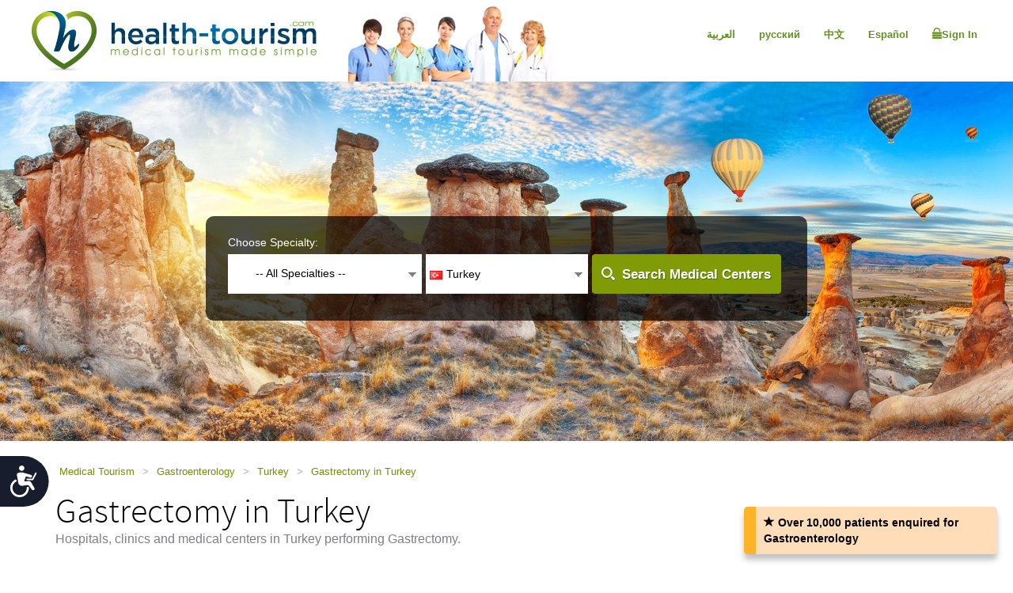

--- FILE ---
content_type: text/html; charset=utf-8
request_url: https://www.health-tourism.com/gastrectomy/turkey/
body_size: 15312
content:



<!DOCTYPE html>

<html dir="ltr" lang="en"> 
<head><meta charset="utf-8" /><meta http-equiv="X-UA-Compatible" content="IE=edge" /><meta name="viewport" content="width=device-width, initial-scale=1" /><meta name="author" /><meta name="verify-v1" content="gbjGwW+QYVY8/IgQ1qFmoWEpZPKs1/zQfd34qWwDRk4=" /><title>
	Gastrectomy in Turkey
</title><link rel="shortcut icon" type="image/x-icon" href="../../favicon.ico" />

<!-- Google tag (gtag.js) --> <script async src=https://www.googletagmanager.com/gtag/js?id=G-26CWTB015J></script> 
<script> window.dataLayer = window.dataLayer || []; function gtag() { dataLayer.push(arguments); } gtag('js', new Date()); gtag('config', 'G-26CWTB015J'); </script>

<link href="/CustomCss?v=Wj5gVXKz6zMM5eXnXQDkuEgmxa44ee0AtsXbtE5Xxks1" rel="stylesheet"/>
<link href="/css/general-images.css" rel="stylesheet" /><script src="/CustomJS?v=W_3H7kAdMp4SfmO_Cx2cxXikwU2-jZFHGdRzj9wPNm81"></script>
<script type="text/javascript">window.htjslogger = new HTJSLogger({track: 1, entityType: 0, entityId: 0, sourceId: 1 });</script>
	
	<script src="/countriesByCategoryForSearch.js"></script>
	
    <script>
        $(document).ready(function () {
            $(".moreProcedureDescription").click(function () {
                this.hide();
                $(".lessProcedureDescription").show()
                $(".procedureMoreDescription").show()
                
            });
            $(".lessProcedureDescription").click(function () {
                this.hide();
                $(".moreProcedureDescription").show()
                $(".procedureMoreDescription").hide()
            });
        });
    </script>

    <script src="//geoip-js.com/js/apis/geoip2/v2.1/geoip2.js" type="text/javascript"></script>
	
<script type="text/javascript">var EncouragementNotificationMessage = "Over 10,000 patients‏ enquired for Gastroenterology";
	var EncouragementNotificationType = "";
	var EncouragementNotificationSchemaType = "minimalist";
</script>


	
    <script> window.interdeal = { "sitekey": "6d44678ea255450339c2e79e715436b2", "Position": "Left", "Menulang": "EN", "domains": { "js": "https://cdn.equalweb.com/", "acc": "https://access.equalweb.com/" }, "btnStyle": { "vPosition": [ "80%", null ], "scale": [ "0.8", "0.8" ], "icon": { "type": 7, "shape": "semicircle", "outline": false } } }; (function(doc, head, body){ var coreCall = doc.createElement('script'); coreCall.src = 'https://cdn.equalweb.com/core/4.3.8/accessibility.js'; coreCall.defer = true; coreCall.integrity = 'sha512-u6i35wNTfRZXp0KDwSb3TntaIKI2ItCt/H/KcYIsBeVbaVMerEQLBnU5/ztfBg9aSW1gg7AN4CqCu9a455jkUg=='; coreCall.crossOrigin = 'anonymous'; coreCall.setAttribute('data-cfasync', true ); body? body.appendChild(coreCall) : head.appendChild(coreCall); })(document, document.head, document.body); </script>

<meta name="Description" content="Hospitals, clinics and medical centers in Turkey performing Gastrectomy." /></head>
<body dir="ltr">
	<form name="aspnetForm" method="post" action="./?tr=546&amp;co=turkey" id="aspnetForm">
<div>
<input type="hidden" name="__VIEWSTATE" id="__VIEWSTATE" value="WXR2PRBZFWveyyeVwxKYLgTPozbkTxxiRmF8k4aM257OeAsqZWP9DgddarjpSYKxj9rixyAKgfdwf4YPa6bdFi2qEK11/8dCrwWorrVtJaI=" />
</div>

<div>

	<input type="hidden" name="__VIEWSTATEGENERATOR" id="__VIEWSTATEGENERATOR" value="D942A259" />
</div>
	 

<div class="home-hederTow">
    <div class="headercon">
        <div class="logo">
            <a href="/">
                <img src="/images/Mainlogo_langid_1.png" alt="health-tourism logo"></a>
        </div>

        <div class="mobologo">
            <a href="/">
                <i class="mobologo-image general-images general-images-mobo-logo" title="health-tourism mobile logo"></i>
        </div>
        <div class="doct">
            <span class="general-images general-images-dr"></span> 
        </div>

        <div class="rightTopLink">
            <nav class="navbar navbar-default" role="navigation">

                <div class="navbar-header">
                    <button type="button" class="navbar-toggle collapsed" data-toggle="collapse" onclick="return false;" data-target="#navbar" aria-expanded="false" aria-controls="navbar">
                        <span class="sr-only"></span>
                        <span class="icon-bar"></span>
                        <span class="icon-bar"></span>
                        <span class="icon-bar"></span>
                    </button>
                </div>
                <div id="navbar" class="navbar-collapse collapse">
                    
                    <ul class="nav navbar-nav">
                        
                        <li><a href="https://ar.health-tourism.com/">العربية</a></li>
                        
                        <li><a href="https://ru.health-tourism.com/">русский</a></li>
                        
                        <li><a href="https://cn.health-tourism.com/">中文</a></li>
                        
                        <li><a href="https://es.health-tourism.com/">Español</a></li>
                        
                       
                        <li class="active"><a href="/Login/" title="Sign up page"><i class="general-icons general-icons-sign-in-icon" title='Sign In'>
                            </i> Sign In</a></li>
                        
                    </ul>

                </div>
            </nav>
            
            <div class="signUp">
                <a href="https://ar.health-tourism.com/">العربية</a>
            </div>
            <div class="logIn">
                <a href="https://ru.health-tourism.com/">русский</a>
            </div>
            <div class="logIn">
                <a href="https://cn.health-tourism.com/">中文</a>
            </div>
            <div class="logIn">
                <a href="https://es.health-tourism.com/">Español</a>
            </div>
            
           <div class="signUp">
                <a href="/Login/"  title="Sign up page"><i class="general-icons general-icons-sign-in-icon" title='Sign In'>
                    </i>Sign In</a>
            </div>
            
             

        </div>
        <div class="doctmobo">
            <span class="general-images general-images-dr"></span>
        </div>
    </div>
</div>

	 

    


<div class="homePageHeader header heaserTow">
    <div class="headercon">
        <div class='searcheFromArea search-icon-green'>
            <label>Choose Specialty:</label>
            <div class="clearfix"></div>

            <div id="divSearchSpecialties">
                <div>
                    <select name="specialtiesSelect" id="specialtiesSelect" class="mainSpecialtiesSearchList" tabindex="1" onchange="SetCategoryCountries();">
                        <option data-image="/Plugins/msdropdown/images/icons/blank30.gif" data-imagecss="allSpecialtiesItem" value="-1">-- All Specialties --</option>
                        

                                <option value="18"  data-image="/Plugins/msdropdown/images/icons/blank30.gif" 
                                    data-imagecss="specialty specialty-AddictionTreatment">Addiction Treatment</option>

                            

                                <option value="22"  data-image="/Plugins/msdropdown/images/icons/blank30.gif" 
                                    data-imagecss="specialty specialty-Aestheticsnonsurgical">Aesthetics non surgical</option>

                            

                                <option value="44"  data-image="/Plugins/msdropdown/images/icons/blank30.gif" 
                                    data-imagecss="specialty specialty-Anesthesiology">Anesthesiology</option>

                            

                                <option value="8"  data-image="/Plugins/msdropdown/images/icons/blank30.gif" 
                                    data-imagecss="specialty specialty-BariatricSurgery">Bariatric Surgery</option>

                            

                                <option value="57"  data-image="/Plugins/msdropdown/images/icons/blank30.gif" 
                                    data-imagecss="specialty specialty-CancerTreatment">Bone Marrow Transplant</option>

                            

                                <option value="6"  data-image="/Plugins/msdropdown/images/icons/blank30.gif" 
                                    data-imagecss="specialty specialty-CancerTreatment">Cancer Treatment</option>

                            

                                <option value="5"  data-image="/Plugins/msdropdown/images/icons/blank30.gif" 
                                    data-imagecss="specialty specialty-CardiacSurgery">Cardiac Surgery</option>

                            

                                <option value="50"  data-image="/Plugins/msdropdown/images/icons/blank30.gif" 
                                    data-imagecss="specialty specialty-Cardiology">Cardiology</option>

                            

                                <option value="2"  data-image="/Plugins/msdropdown/images/icons/blank30.gif" 
                                    data-imagecss="specialty specialty-CosmeticSurgery">Cosmetic Surgery</option>

                            

                                <option value="1"  data-image="/Plugins/msdropdown/images/icons/blank30.gif" 
                                    data-imagecss="specialty specialty-DentalCare">Dental Care</option>

                            

                                <option value="21"  data-image="/Plugins/msdropdown/images/icons/blank30.gif" 
                                    data-imagecss="specialty specialty-Dermatology">Dermatology</option>

                            

                                <option value="20"  data-image="/Plugins/msdropdown/images/icons/blank30.gif" 
                                    data-imagecss="specialty specialty-Dialysis">Dialysis</option>

                            

                                <option value="17"  data-image="/Plugins/msdropdown/images/icons/blank30.gif" 
                                    data-imagecss="specialty specialty-EarNoseandThroat">Ear Nose and Throat</option>

                            

                                <option value="42"  data-image="/Plugins/msdropdown/images/icons/blank30.gif" 
                                    data-imagecss="specialty specialty-Emergency">Emergency Medicine</option>

                            

                                <option value="28"  data-image="/Plugins/msdropdown/images/icons/blank30.gif" 
                                    data-imagecss="specialty specialty-Endocrinology">Endocrinology</option>

                            

                                <option value="7"  data-image="/Plugins/msdropdown/images/icons/blank30.gif" 
                                    data-imagecss="specialty specialty-EyeSurgery">Eye Surgery</option>

                            

                                <option value="53"  data-image="/Plugins/msdropdown/images/icons/blank30.gif" 
                                    data-imagecss="specialty specialty-Family">Family Medicine</option>

                            

                                <option value="4"  data-image="/Plugins/msdropdown/images/icons/blank30.gif" 
                                    data-imagecss="specialty specialty-FertilityTreatment">Fertility Treatment</option>

                            

                                <option value="33"  data-image="/Plugins/msdropdown/images/icons/blank30.gif" 
                                    data-imagecss="specialty specialty-Gastroenterology">Gastroenterology</option>

                            

                                <option value="54"  data-image="/Plugins/msdropdown/images/icons/blank30.gif" 
                                    data-imagecss="specialty specialty-General">General Medicine</option>

                            

                                <option value="35"  data-image="/Plugins/msdropdown/images/icons/blank30.gif" 
                                    data-imagecss="specialty specialty-GeneralSurgery">General Surgery</option>

                            

                                <option value="40"  data-image="/Plugins/msdropdown/images/icons/blank30.gif" 
                                    data-imagecss="specialty specialty-Geriatrics">Geriatrics</option>

                            

                                <option value="16"  data-image="/Plugins/msdropdown/images/icons/blank30.gif" 
                                    data-imagecss="specialty specialty-HairTransplant">Hair Transplant</option>

                            

                                <option value="36"  data-image="/Plugins/msdropdown/images/icons/blank30.gif" 
                                    data-imagecss="specialty specialty-Hematology">Hematology</option>

                            

                                <option value="49"  data-image="/Plugins/msdropdown/images/icons/blank30.gif" 
                                    data-imagecss="specialty specialty-Hyperbaric">Hyperbaric Therapy</option>

                            

                                <option value="23"  data-image="/Plugins/msdropdown/images/icons/blank30.gif" 
                                    data-imagecss="specialty specialty-Imaging">Imaging</option>

                            

                                <option value="48"  data-image="/Plugins/msdropdown/images/icons/blank30.gif" 
                                    data-imagecss="specialty specialty-Immunology">Immunology</option>

                            

                                <option value="56"  data-image="/Plugins/msdropdown/images/icons/blank30.gif" 
                                    data-imagecss="specialty specialty-InfectiousDiseases">Infectious Diseases</option>

                            

                                <option value="51"  data-image="/Plugins/msdropdown/images/icons/blank30.gif" 
                                    data-imagecss="specialty specialty-InternalMedicine">Internal Medicine</option>

                            

                                <option value="47"  data-image="/Plugins/msdropdown/images/icons/blank30.gif" 
                                    data-imagecss="specialty specialty-MedicalCheckUps">Medical Check Ups</option>

                            

                                <option value="39"  data-image="/Plugins/msdropdown/images/icons/blank30.gif" 
                                    data-imagecss="specialty specialty-Neonatology">Neonatology</option>

                            

                                <option value="41"  data-image="/Plugins/msdropdown/images/icons/blank30.gif" 
                                    data-imagecss="specialty specialty-Nephrology">Nephrology</option>

                            

                                <option value="19"  data-image="/Plugins/msdropdown/images/icons/blank30.gif" 
                                    data-imagecss="specialty specialty-Neurology">Neurology</option>

                            

                                <option value="31"  data-image="/Plugins/msdropdown/images/icons/blank30.gif" 
                                    data-imagecss="specialty specialty-Neurosurgery">Neurosurgery</option>

                            

                                <option value="30"  data-image="/Plugins/msdropdown/images/icons/blank30.gif" 
                                    data-imagecss="specialty specialty-Ob-Gyn">Ob-Gyn</option>

                            

                                <option value="3"  data-image="/Plugins/msdropdown/images/icons/blank30.gif" 
                                    data-imagecss="specialty specialty-OrthopedicSurgery">Orthopedic Surgery</option>

                            

                                <option value="43"  data-image="/Plugins/msdropdown/images/icons/blank30.gif" 
                                    data-imagecss="specialty specialty-Pathology">Pathology</option>

                            

                                <option value="34"  data-image="/Plugins/msdropdown/images/icons/blank30.gif" 
                                    data-imagecss="specialty specialty-Pediatrics">Pediatrics</option>

                            

                                <option value="45"  data-image="/Plugins/msdropdown/images/icons/blank30.gif" 
                                    data-imagecss="specialty specialty-Psychiatry">Psychiatry</option>

                            

                                <option value="37"  data-image="/Plugins/msdropdown/images/icons/blank30.gif" 
                                    data-imagecss="specialty specialty-Pulmonology">Pulmonology</option>

                            

                                <option value="29"  data-image="/Plugins/msdropdown/images/icons/blank30.gif" 
                                    data-imagecss="specialty specialty-Rehabilitation">Rehabilitation</option>

                            

                                <option value="55"  data-image="/Plugins/msdropdown/images/icons/blank30.gif" 
                                    data-imagecss="specialty specialty-Rheumatology">Rheumatology</option>

                            

                                <option value="46"  data-image="/Plugins/msdropdown/images/icons/blank30.gif" 
                                    data-imagecss="specialty specialty-Sports">Sports Medicine</option>

                            

                                <option value="24"  data-image="/Plugins/msdropdown/images/icons/blank30.gif" 
                                    data-imagecss="specialty specialty-StemCellTherapy">Stem Cell Therapy</option>

                            

                                <option value="25"  data-image="/Plugins/msdropdown/images/icons/blank30.gif" 
                                    data-imagecss="specialty specialty-Urology">Urology</option>

                            

                                <option value="52"  data-image="/Plugins/msdropdown/images/icons/blank30.gif" 
                                    data-imagecss="specialty specialty-Vascular">Vascular Surgery</option>

                            
                    </select>
                </div>
            </div>
            <div class="country"  tabindex="2">
                <select name="countries" id="countries" class="mainCountriesSearchList" data-placeholder='-- All Countries --' style="width: 200px;">
                    <option data-image="/Plugins/msdropdown/images/icons/blank.gif" class="mainCountriesSearchItem" value="-1">-- All Countries --</option>
                    

                            <option data-image="/Plugins/msdropdown/images/icons/blank.gif" data-imagecss="mainCountriesSearchImage flags al" data-title="albania"
                                class="mainCountriesSearchItem" data-title="Albania" data-name="Albania" name="Albania" 
                                value="albania" >Albania
                            </option>

                        

                            <option data-image="/Plugins/msdropdown/images/icons/blank.gif" data-imagecss="mainCountriesSearchImage flags ar" data-title="argentina"
                                class="mainCountriesSearchItem" data-title="Argentina" data-name="Argentina" name="Argentina" 
                                value="argentina" >Argentina
                            </option>

                        

                            <option data-image="/Plugins/msdropdown/images/icons/blank.gif" data-imagecss="mainCountriesSearchImage flags at" data-title="austria"
                                class="mainCountriesSearchItem" data-title="Austria" data-name="Austria" name="Austria" 
                                value="austria" >Austria
                            </option>

                        

                            <option data-image="/Plugins/msdropdown/images/icons/blank.gif" data-imagecss="mainCountriesSearchImage flags br" data-title="brazil"
                                class="mainCountriesSearchItem" data-title="Brazil" data-name="Brazil" name="Brazil" 
                                value="brazil" >Brazil
                            </option>

                        

                            <option data-image="/Plugins/msdropdown/images/icons/blank.gif" data-imagecss="mainCountriesSearchImage flags cn" data-title="china"
                                class="mainCountriesSearchItem" data-title="China" data-name="China" name="China" 
                                value="china" >China
                            </option>

                        

                            <option data-image="/Plugins/msdropdown/images/icons/blank.gif" data-imagecss="mainCountriesSearchImage flags co" data-title="colombia"
                                class="mainCountriesSearchItem" data-title="Colombia" data-name="Colombia" name="Colombia" 
                                value="colombia" >Colombia
                            </option>

                        

                            <option data-image="/Plugins/msdropdown/images/icons/blank.gif" data-imagecss="mainCountriesSearchImage flags cr" data-title="costa-rica"
                                class="mainCountriesSearchItem" data-title="Costa Rica" data-name="Costa Rica" name="Costa Rica" 
                                value="costa-rica" >Costa Rica
                            </option>

                        

                            <option data-image="/Plugins/msdropdown/images/icons/blank.gif" data-imagecss="mainCountriesSearchImage flags hr" data-title="croatia"
                                class="mainCountriesSearchItem" data-title="Croatia" data-name="Croatia" name="Croatia" 
                                value="croatia" >Croatia
                            </option>

                        

                            <option data-image="/Plugins/msdropdown/images/icons/blank.gif" data-imagecss="mainCountriesSearchImage flags cy" data-title="cyprus"
                                class="mainCountriesSearchItem" data-title="Cyprus" data-name="Cyprus" name="Cyprus" 
                                value="cyprus" >Cyprus
                            </option>

                        

                            <option data-image="/Plugins/msdropdown/images/icons/blank.gif" data-imagecss="mainCountriesSearchImage flags fr" data-title="france"
                                class="mainCountriesSearchItem" data-title="France" data-name="France" name="France" 
                                value="france" >France
                            </option>

                        

                            <option data-image="/Plugins/msdropdown/images/icons/blank.gif" data-imagecss="mainCountriesSearchImage flags ge" data-title="georgia"
                                class="mainCountriesSearchItem" data-title="Georgia" data-name="Georgia" name="Georgia" 
                                value="georgia" >Georgia
                            </option>

                        

                            <option data-image="/Plugins/msdropdown/images/icons/blank.gif" data-imagecss="mainCountriesSearchImage flags de" data-title="germany"
                                class="mainCountriesSearchItem" data-title="Germany" data-name="Germany" name="Germany" 
                                value="germany" >Germany
                            </option>

                        

                            <option data-image="/Plugins/msdropdown/images/icons/blank.gif" data-imagecss="mainCountriesSearchImage flags gr" data-title="greece"
                                class="mainCountriesSearchItem" data-title="Greece" data-name="Greece" name="Greece" 
                                value="greece" >Greece
                            </option>

                        

                            <option data-image="/Plugins/msdropdown/images/icons/blank.gif" data-imagecss="mainCountriesSearchImage flags gt" data-title="guatemala"
                                class="mainCountriesSearchItem" data-title="Guatemala" data-name="Guatemala" name="Guatemala" 
                                value="guatemala" >Guatemala
                            </option>

                        

                            <option data-image="/Plugins/msdropdown/images/icons/blank.gif" data-imagecss="mainCountriesSearchImage flags hu" data-title="hungary"
                                class="mainCountriesSearchItem" data-title="Hungary" data-name="Hungary" name="Hungary" 
                                value="hungary" >Hungary
                            </option>

                        

                            <option data-image="/Plugins/msdropdown/images/icons/blank.gif" data-imagecss="mainCountriesSearchImage flags in" data-title="india"
                                class="mainCountriesSearchItem" data-title="India" data-name="India" name="India" 
                                value="india" >India
                            </option>

                        

                            <option data-image="/Plugins/msdropdown/images/icons/blank.gif" data-imagecss="mainCountriesSearchImage flags il" data-title="israel"
                                class="mainCountriesSearchItem" data-title="Israel" data-name="Israel" name="Israel" 
                                value="israel" >Israel
                            </option>

                        

                            <option data-image="/Plugins/msdropdown/images/icons/blank.gif" data-imagecss="mainCountriesSearchImage flags it" data-title="italy"
                                class="mainCountriesSearchItem" data-title="Italy" data-name="Italy" name="Italy" 
                                value="italy" >Italy
                            </option>

                        

                            <option data-image="/Plugins/msdropdown/images/icons/blank.gif" data-imagecss="mainCountriesSearchImage flags jo" data-title="jordan"
                                class="mainCountriesSearchItem" data-title="Jordan" data-name="Jordan" name="Jordan" 
                                value="jordan" >Jordan
                            </option>

                        

                            <option data-image="/Plugins/msdropdown/images/icons/blank.gif" data-imagecss="mainCountriesSearchImage flags lt" data-title="lithuania"
                                class="mainCountriesSearchItem" data-title="Lithuania" data-name="Lithuania" name="Lithuania" 
                                value="lithuania" >Lithuania
                            </option>

                        

                            <option data-image="/Plugins/msdropdown/images/icons/blank.gif" data-imagecss="mainCountriesSearchImage flags mk" data-title="macedonia"
                                class="mainCountriesSearchItem" data-title="Macedonia" data-name="Macedonia" name="Macedonia" 
                                value="macedonia" >Macedonia
                            </option>

                        

                            <option data-image="/Plugins/msdropdown/images/icons/blank.gif" data-imagecss="mainCountriesSearchImage flags my" data-title="malaysia"
                                class="mainCountriesSearchItem" data-title="Malaysia" data-name="Malaysia" name="Malaysia" 
                                value="malaysia" >Malaysia
                            </option>

                        

                            <option data-image="/Plugins/msdropdown/images/icons/blank.gif" data-imagecss="mainCountriesSearchImage flags mt" data-title="malta"
                                class="mainCountriesSearchItem" data-title="Malta" data-name="Malta" name="Malta" 
                                value="malta" >Malta
                            </option>

                        

                            <option data-image="/Plugins/msdropdown/images/icons/blank.gif" data-imagecss="mainCountriesSearchImage flags mx" data-title="mexico"
                                class="mainCountriesSearchItem" data-title="Mexico" data-name="Mexico" name="Mexico" 
                                value="mexico" >Mexico
                            </option>

                        

                            <option data-image="/Plugins/msdropdown/images/icons/blank.gif" data-imagecss="mainCountriesSearchImage flags pa" data-title="panama"
                                class="mainCountriesSearchItem" data-title="Panama" data-name="Panama" name="Panama" 
                                value="panama" >Panama
                            </option>

                        

                            <option data-image="/Plugins/msdropdown/images/icons/blank.gif" data-imagecss="mainCountriesSearchImage flags pe" data-title="peru"
                                class="mainCountriesSearchItem" data-title="Peru" data-name="Peru" name="Peru" 
                                value="peru" >Peru
                            </option>

                        

                            <option data-image="/Plugins/msdropdown/images/icons/blank.gif" data-imagecss="mainCountriesSearchImage flags ph" data-title="philippines"
                                class="mainCountriesSearchItem" data-title="Philippines" data-name="Philippines" name="Philippines" 
                                value="philippines" >Philippines
                            </option>

                        

                            <option data-image="/Plugins/msdropdown/images/icons/blank.gif" data-imagecss="mainCountriesSearchImage flags pl" data-title="poland"
                                class="mainCountriesSearchItem" data-title="Poland" data-name="Poland" name="Poland" 
                                value="poland" >Poland
                            </option>

                        

                            <option data-image="/Plugins/msdropdown/images/icons/blank.gif" data-imagecss="mainCountriesSearchImage flags pt" data-title="portugal"
                                class="mainCountriesSearchItem" data-title="Portugal" data-name="Portugal" name="Portugal" 
                                value="portugal" >Portugal
                            </option>

                        

                            <option data-image="/Plugins/msdropdown/images/icons/blank.gif" data-imagecss="mainCountriesSearchImage flags ro" data-title="romania"
                                class="mainCountriesSearchItem" data-title="Romania" data-name="Romania" name="Romania" 
                                value="romania" >Romania
                            </option>

                        

                            <option data-image="/Plugins/msdropdown/images/icons/blank.gif" data-imagecss="mainCountriesSearchImage flags ru" data-title="russia"
                                class="mainCountriesSearchItem" data-title="Russia" data-name="Russia" name="Russia" 
                                value="russia" >Russia
                            </option>

                        

                            <option data-image="/Plugins/msdropdown/images/icons/blank.gif" data-imagecss="mainCountriesSearchImage flags sg" data-title="singapore"
                                class="mainCountriesSearchItem" data-title="Singapore" data-name="Singapore" name="Singapore" 
                                value="singapore" >Singapore
                            </option>

                        

                            <option data-image="/Plugins/msdropdown/images/icons/blank.gif" data-imagecss="mainCountriesSearchImage flags za" data-title="south-africa"
                                class="mainCountriesSearchItem" data-title="South Africa" data-name="South Africa" name="South Africa" 
                                value="south-africa" >South Africa
                            </option>

                        

                            <option data-image="/Plugins/msdropdown/images/icons/blank.gif" data-imagecss="mainCountriesSearchImage flags kr" data-title="south-korea"
                                class="mainCountriesSearchItem" data-title="South Korea" data-name="South Korea" name="South Korea" 
                                value="south-korea" >South Korea
                            </option>

                        

                            <option data-image="/Plugins/msdropdown/images/icons/blank.gif" data-imagecss="mainCountriesSearchImage flags es" data-title="spain"
                                class="mainCountriesSearchItem" data-title="Spain" data-name="Spain" name="Spain" 
                                value="spain" >Spain
                            </option>

                        

                            <option data-image="/Plugins/msdropdown/images/icons/blank.gif" data-imagecss="mainCountriesSearchImage flags ch" data-title="switzerland"
                                class="mainCountriesSearchItem" data-title="Switzerland" data-name="Switzerland" name="Switzerland" 
                                value="switzerland" >Switzerland
                            </option>

                        

                            <option data-image="/Plugins/msdropdown/images/icons/blank.gif" data-imagecss="mainCountriesSearchImage flags th" data-title="thailand"
                                class="mainCountriesSearchItem" data-title="Thailand" data-name="Thailand" name="Thailand" 
                                value="thailand" >Thailand
                            </option>

                        

                            <option data-image="/Plugins/msdropdown/images/icons/blank.gif" data-imagecss="mainCountriesSearchImage flags tr" data-title="turkey"
                                class="mainCountriesSearchItem" data-title="Turkey" data-name="Turkey" name="Turkey" 
                                value="turkey" selected='selected'>Turkey
                            </option>

                        

                            <option data-image="/Plugins/msdropdown/images/icons/blank.gif" data-imagecss="mainCountriesSearchImage flags ua" data-title="ukraine"
                                class="mainCountriesSearchItem" data-title="Ukraine" data-name="Ukraine" name="Ukraine" 
                                value="ukraine" >Ukraine
                            </option>

                        

                            <option data-image="/Plugins/msdropdown/images/icons/blank.gif" data-imagecss="mainCountriesSearchImage flags ae" data-title="united-arab-emirates"
                                class="mainCountriesSearchItem" data-title="United Arab Emirates" data-name="United Arab Emirates" name="United Arab Emirates" 
                                value="united-arab-emirates" >United Arab Emirates
                            </option>

                        

                            <option data-image="/Plugins/msdropdown/images/icons/blank.gif" data-imagecss="mainCountriesSearchImage flags gb" data-title="united-kingdom"
                                class="mainCountriesSearchItem" data-title="United Kingdom" data-name="United Kingdom" name="United Kingdom" 
                                value="united-kingdom" >United Kingdom
                            </option>

                        
                    <option data-image="/Plugins/msdropdown/images/icons/blank.gif" class="mainCountriesSearchItem" value="-1">--------------</option>
                    <option data-image="/Plugins/msdropdown/images/icons/blank.gif" class="mainCountriesSearchItem" value="r=7">Asia</option>
                    
                    <option data-image="/Plugins/msdropdown/images/icons/blank.gif" class="mainCountriesSearchItem" value="r=5">Latin America</option>
                    
                    <option data-image="/Plugins/msdropdown/images/icons/blank.gif" class="mainCountriesSearchItem" value="r=3">Europe</option>
                    <option data-image="/Plugins/msdropdown/images/icons/blank.gif" class="mainCountriesSearchItem" value="r=8">Middle East</option>
                </select>
            </div>

            <a class="btn btn-group-lg search" tabindex="3" href="javascript:ActOnSearch();">Search Medical Centers</a>
            <input style="display: none;" id="txtMainSearchSpecialtiesValue" class="mainSearchSpecialtiesValue" />
            <input style="display: none;" id="txtMainSearchCountriesValue" class="mainSearchCountriesValue" />
        </div>
    </div>

    <div id="myCarousel" class="carousel slide" data-interval="3000" data-ride="carousel">
        <div class="carousel-inner" role="listbox">
            
                    <div class='item active'>
                        <img id="ctl00_cphMain_ucSearchPanel_rptMainImages_ctl00_imgMainImage" class="mainSliderImages" src="../../_resources/Photos/Countries/003_001_000211_00000090.Jpg" alt="photo to add atmosphere" style="border-width:0px;" />
                    </div>
                
                    <div class='item'>
                        <img id="ctl00_cphMain_ucSearchPanel_rptMainImages_ctl01_imgMainImage" class="mainSliderImages" lazy-src="/_resources/Photos/Countries/003_001_000211_00000091.Jpg" src="" alt="photo to add atmosphere" style="border-width:0px;" />
                    </div>
                
                    <div class='item'>
                        <img id="ctl00_cphMain_ucSearchPanel_rptMainImages_ctl02_imgMainImage" class="mainSliderImages" lazy-src="/_resources/Photos/Countries/003_001_000211_00000285.Jpg" src="" alt="photo to add atmosphere" style="border-width:0px;" />
                    </div>
                

        </div>
    </div>
</div>

    

<div class="breadcrumbCon">
	<div class="container">
		
		<ul class="bread_crumbs_list">
			<li><a href="/">Medical Tourism </a></li>
			
					<li> > </li>
					<li><a href="/gastroenterology/">Gastroenterology </a></li>
				
					<li> > </li>
					<li><a href="/gastroenterology/turkey/">Turkey </a></li>
				
					<li> > </li>
					<li><a href="/gastrectomy/turkey/">Gastrectomy in Turkey </a></li>
				
		</ul> 
	</div>
</div> 

   
    <div class="contentArea">
        <div class="container">
            <div class="title-com">
                <h1>Gastrectomy in Turkey</h1>
                <span>Hospitals, clinics and medical centers in Turkey performing Gastrectomy.</span>
                
                
            </div>
            <div class="leftSide">
                <div class="leftCon">
                    
                        <div class="viewDetails viewDetailsThailand">
                            <div class="availableProcedures">
                                <a name="Cost"></a>
                                <table width="100%" border="0" cellpadding="0" cellspacing="0">
                                    <tr>
                                        <td colspan="3">
                                            <h3>
                                                Cost of Gastrectomy in Turkey</h3>
                                        </td>
                                    </tr>
                                    <tr class="titleCon">
                                        <td><span>Procedure</span></td>
                                        <td class="lest"><span>Minimum price</span></td>
                                        <td class="lest"><span>Maximum price</span></td>
                                    </tr>

                                    
                                        <tr class="textCon">
                                            <td>
                                                <p>Gastrectomy</p>
                                            </td>
                                            <td class="lest">
                                                <p><span>$US&nbsp;7,000</span></p></td>
                                            <td class="lest">
                                                <p><span>$US&nbsp;10,000</span></p></td>
                                        </tr>
                                    
                                </table>

                            </div>
                        </div>
                    

                    <h3 id="ctl00_cphMain_h2HospitalsTitle">Hospitals and clinics offering Gastrectomy in Turkey</h3>
                    <div role="tabpanel" class="tabpanel">
                        <a name="Hospitals"></a>
                        

<h5 class="browseby">Browse by city:</h5>
<ul class="nav nav-tabs" role="tablist">
    
            <li role="presentation" class=''>
                <a href="/gastrectomy/turkey-c-istanbul/" title="Gastrectomy in Istanbul" role="tab" >Istanbul</a>

            </li>
        
            <li role="presentation" class=''>
                <a href="/gastrectomy/turkey-c-ankara/" title="Gastrectomy in Ankara" role="tab" >Ankara</a>

            </li>
        
</ul>



                        


<div class="tab-content">
    <div role="tabpanel" class="tab-pane active" id="divAllBusiness">
        

        

        

        

        

        
                <div class="cityBrowse businessListItem  hospotalcon">
                    <div class="cityThamb">
                        <a href="/medical-centers/yeditepe-university-eye-hospital/" id="ctl00_cphMain_ucBusinessList_nl_rptBusinessProcedure_ctl00_aMainImage" title="Yeditepe University Hospital">
                            <img src="/_resources/business/70/BusinessPage.jpg" id="ctl00_cphMain_ucBusinessList_nl_rptBusinessProcedure_ctl00_imgMainImage" style="max-width: 100%; max-height: 100%;" alt="Yeditepe University Hospital" /></a>
                    </div>

                    <div class="cityDetails">
                        <h2><a href="/medical-centers/yeditepe-university-eye-hospital/dep/gastroenterology/" id="ctl00_cphMain_ucBusinessList_nl_rptBusinessProcedure_ctl00_aBussinessName" target="_blank" title="Gastroenterology at Yeditepe University Hospital">Yeditepe University Hospital</a></h2>

                        <ul class="city-list">
                            <li><a href="#">University Hospital,&nbsp;</a></li>
                            <li><a href="#">Istanbul, Turkey</a></li>
                        </ul>
                        <div class="clearfix"></div>
                         <ul class="tag-list">
                            
                                        <li>
                                            <img src="/images/icon_jci_big.png" width="25" height="25" alt="JCI Accreditation" /><a href="/jci-accreditation/" target="_blank">JCI Accreditation </a></li>
                                    
                        </ul>
                        <div class="clearfix"></div>
                        <p class="businessListSummary">
                            A modern hospital which was opened in 2005, with a wide array of medical services, and a special department for international patients.
                        </p>
                        
                        <ul class="btn-list">
                            <li><a href="/medical-centers/yeditepe-university-eye-hospital/" title='View profile - Yeditepe University Hospital' target="_blank">View profile</a></li>
                            
                            <li><a href="/contact-hospital/yeditepe-university-eye-hospital/" title="Request Info - Yeditepe University Hospital" class="act">Request Info</a></li>
                        </ul>
                    </div>
                    <div class="viewDetails">
                        
                        
                        
                                <div class="viewTitle">
                                    <h2>
                                        Prices
                                    </h2>
                                    
                                </div>
                                <div class="availableProcedures">
                                    
                                            <table width="100%" border="0" cellpadding="0" cellspacing="0">
                                        
                                            
                                                <tr class="titleCon">
                                                    <td><span>Procedure</span></td>
                                                    <td class="lest"><span>Prices</span></td>
                                                </tr>
                                            
                                            <tr class="textCon">
                                                <td>
                                                    <p>Gastrectomy</p>
                                                </td>
                                                <td class="lest">
                                                    <p><span>upon request</span></p>
                                                </td>
                                            </tr>
                                        </table>
                                </div>
                            
                    </div>
                </div>

            
                <div class="cityBrowse businessListItem businessListItemOdd hospotalcon">
                    <div class="cityThamb">
                        <a href="/medical-centers/kadikoy-florence-nightingale-hospital/" id="ctl00_cphMain_ucBusinessList_nl_rptBusinessProcedure_ctl01_aMainImage" title="Kadikoy Florence Nightingale Hospital">
                            <img src="/_resources/business/44077/BusinessPage.jpg" id="ctl00_cphMain_ucBusinessList_nl_rptBusinessProcedure_ctl01_imgMainImage" style="max-width: 100%; max-height: 100%;" alt="Kadikoy Florence Nightingale Hospital" /></a>
                    </div>

                    <div class="cityDetails">
                        <h2><a href="/medical-centers/kadikoy-florence-nightingale-hospital/dep/gastroenterology/" id="ctl00_cphMain_ucBusinessList_nl_rptBusinessProcedure_ctl01_aBussinessName" target="_blank" title="Gastroenterology at Kadikoy Florence Nightingale Hospital">Kadikoy Florence Nightingale Hospital</a></h2>

                        <ul class="city-list">
                            <li><a href="#">Private Hospital,&nbsp;</a></li>
                            <li><a href="#">Istanbul, Turkey</a></li>
                        </ul>
                        <div class="clearfix"></div>
                         <ul class="tag-list">
                            
                                        <li>
                                            <img src="/images/icon_jci_big.png" width="25" height="25" alt="JCI Accreditation" /><a href="/jci-accreditation/" target="_blank">JCI Accreditation </a></li>
                                    
                        </ul>
                        <div class="clearfix"></div>
                        <p class="businessListSummary">
                            Kadıköy Florence Nightingale Hospital provides services in all specialties with its inpatient and outpatient, diagnosis, treatment and emergency service facilities and fully-equipped polyclinics.
                        </p>
                        
                        <ul class="btn-list">
                            <li><a href="/medical-centers/kadikoy-florence-nightingale-hospital/" title='View profile - Kadikoy Florence Nightingale Hospital' target="_blank">View profile</a></li>
                            
                            <li><a href="/contact-hospital/kadikoy-florence-nightingale-hospital/" title="Request Info - Kadikoy Florence Nightingale Hospital" class="act">Request Info</a></li>
                        </ul>
                    </div>
                    <div class="viewDetails">
                        
                        
                        
                                <div class="viewTitle">
                                    <h2>
                                        Prices
                                    </h2>
                                    
                                </div>
                                <div class="availableProcedures">
                                    
                                            <table width="100%" border="0" cellpadding="0" cellspacing="0">
                                        
                                            
                                                <tr class="titleCon">
                                                    <td><span>Procedure</span></td>
                                                    <td class="lest"><span>Prices</span></td>
                                                </tr>
                                            
                                            <tr class="textCon">
                                                <td>
                                                    <p>Gastrectomy</p>
                                                </td>
                                                <td class="lest">
                                                    <p><span>upon request</span></p>
                                                </td>
                                            </tr>
                                        </table>
                                </div>
                            
                    </div>
                </div>

            
                <div class="cityBrowse businessListItem  hospotalcon">
                    <div class="cityThamb">
                        <a href="/medical-centers/istanbul-memorial-hospital/" id="ctl00_cphMain_ucBusinessList_nl_rptBusinessProcedure_ctl02_aMainImage" title="Istanbul Memorial Hospital">
                            <img src="/_resources/business/44314/BusinessPage.jpg" id="ctl00_cphMain_ucBusinessList_nl_rptBusinessProcedure_ctl02_imgMainImage" style="max-width: 100%; max-height: 100%;" alt="Istanbul Memorial Hospital" /></a>
                    </div>

                    <div class="cityDetails">
                        <h2><a href="/medical-centers/istanbul-memorial-hospital/dep/gastroenterology/" id="ctl00_cphMain_ucBusinessList_nl_rptBusinessProcedure_ctl02_aBussinessName" target="_blank" title="Gastroenterology at Istanbul Memorial Hospital">Istanbul Memorial Hospital</a></h2>

                        <ul class="city-list">
                            <li><a href="#">Private Hospital,&nbsp;</a></li>
                            <li><a href="#">Istanbul, Turkey</a></li>
                        </ul>
                        <div class="clearfix"></div>
                         <ul class="tag-list">
                            
                                        <li>
                                            <img src="/images/icon_jci_big.png" width="25" height="25" alt="JCI Accreditation" /><a href="/jci-accreditation/" target="_blank">JCI Accreditation </a></li>
                                    
                        </ul>
                        <div class="clearfix"></div>
                        <p class="businessListSummary">
                            Was the first hospital in Turkey to receive the JCI accreditation. It is also a member of the American Hospital Association (AHA).
                        </p>
                        
                        <ul class="btn-list">
                            <li><a href="/medical-centers/istanbul-memorial-hospital/" title='View profile - Istanbul Memorial Hospital' target="_blank">View profile</a></li>
                            
                            <li><a href="/contact-hospital/istanbul-memorial-hospital/" title="Request Info - Istanbul Memorial Hospital" class="act">Request Info</a></li>
                        </ul>
                    </div>
                    <div class="viewDetails">
                        
                        
                        
                                <div class="viewTitle">
                                    <h2>
                                        Prices
                                    </h2>
                                    
                                </div>
                                <div class="availableProcedures">
                                    
                                            <table width="100%" border="0" cellpadding="0" cellspacing="0">
                                        
                                            
                                                <tr class="titleCon">
                                                    <td><span>Procedure</span></td>
                                                    <td class="lest"><span>Prices</span></td>
                                                </tr>
                                            
                                            <tr class="textCon">
                                                <td>
                                                    <p>Gastrectomy</p>
                                                </td>
                                                <td class="lest">
                                                    <p><span>upon request</span></p>
                                                </td>
                                            </tr>
                                        </table>
                                </div>
                            
                    </div>
                </div>

            
                <div class="cityBrowse businessListItem businessListItemOdd hospotalcon">
                    <div class="cityThamb">
                        <a href="/medical-centers/memorial-antalya-hospital/" id="ctl00_cphMain_ucBusinessList_nl_rptBusinessProcedure_ctl03_aMainImage" title="Memorial Antalya Hospital">
                            <img src="/_resources/business/65172/BusinessPage.jpg" id="ctl00_cphMain_ucBusinessList_nl_rptBusinessProcedure_ctl03_imgMainImage" style="max-width: 100%; max-height: 100%;" alt="Memorial Antalya Hospital" /></a>
                    </div>

                    <div class="cityDetails">
                        <h2><a href="/medical-centers/memorial-antalya-hospital/dep/gastroenterology/" id="ctl00_cphMain_ucBusinessList_nl_rptBusinessProcedure_ctl03_aBussinessName" target="_blank" title="Gastroenterology at Memorial Antalya Hospital">Memorial Antalya Hospital</a></h2>

                        <ul class="city-list">
                            <li><a href="#">Private Hospital,&nbsp;</a></li>
                            <li><a href="#">Antalya, Turkey</a></li>
                        </ul>
                        <div class="clearfix"></div>
                         <ul class="tag-list">
                            
                                        <li>
                                            <img src="/images/icon_jci_big.png" width="25" height="25" alt="JCI Accreditation" /><a href="/jci-accreditation/" target="_blank">JCI Accreditation </a></li>
                                    
                        </ul>
                        <div class="clearfix"></div>
                        <p class="businessListSummary">
                            A modern JCI accredited hospital located in Antalya, with 80 physicians spread across most medical specialties. The international patients department assists foreign patients with transportation, insurance, Visa arrangements, translation and more.
                        </p>
                        
                        <ul class="btn-list">
                            <li><a href="/medical-centers/memorial-antalya-hospital/" title='View profile - Memorial Antalya Hospital' target="_blank">View profile</a></li>
                            
                            <li><a href="/contact-hospital/memorial-antalya-hospital/" title="Request Info - Memorial Antalya Hospital" class="act">Request Info</a></li>
                        </ul>
                    </div>
                    <div class="viewDetails">
                        
                        
                        
                                <div class="viewTitle">
                                    <h2>
                                        Prices
                                    </h2>
                                    
                                </div>
                                <div class="availableProcedures">
                                    
                                            <table width="100%" border="0" cellpadding="0" cellspacing="0">
                                        
                                            
                                                <tr class="titleCon">
                                                    <td><span>Procedure</span></td>
                                                    <td class="lest"><span>Prices</span></td>
                                                </tr>
                                            
                                            <tr class="textCon">
                                                <td>
                                                    <p>Gastrectomy</p>
                                                </td>
                                                <td class="lest">
                                                    <p><span>upon request</span></p>
                                                </td>
                                            </tr>
                                        </table>
                                </div>
                            
                    </div>
                </div>

            

        
    </div>

</div>

<div class="clearfix"></div>





    <div class="paginationCon">
        <div class="setting">


            <h4>Gastroenterology centers in Turkey (Page 1 of 1)</h4>
        </div>
        <div class="paginationArea">
            <ul>

                
                <li id="ctl00_cphMain_ucBusinessList_nl_ucPaging_liFirstPage"><a href="../../Controls/#" id="ctl00_cphMain_ucBusinessList_nl_ucPaging_aFirstPage">1</a></li>
                

                

                
                
                
            </ul>
        </div>
    </div>



                    </div>
                    


<div class="contentCon" id="About" name="About">
    <h1>
        About Gastrectomy</h1>
   

    <p><span class="disclaimerBox">
   This information is intended for general information only and should not be considered as medical advice on the part of Health-Tourism.com. Any decision on medical treatments, after-care or recovery should be done solely upon proper consultation and advice of a qualified physician.</span></p>

    <p><strong style="font-weight: bold;">What is Gastrectomy?</strong> <br>




Gastrectomy is a surgery to remove a portion or the entire stomach. Gastrectomy is performed to treat cancer, non-cancerous tumors, and bleeding and inflammation of the stomach due to ulcers. <br>




For the surgery, a urinary catheter is used to monitor urine output. A nasogastric tube is inserted from the nose to the stomach, and an antiseptic solution is used to clean the abdomen. <br>




The surgery is performed by making a cut in the abdomen, and a portion or the entire stomach is removed depending on the cause of the surgery. <br>




<br>




<strong style="font-weight: bold;">What are the different types of Gastrectomy?</strong> <br>




<br>




The different types of Gastrectomy are as follows:<br>




<br>










<ul class="InText">
	

	
	
	
	<li><strong style="font-weight: bold;">Partial Gastrectomy</strong> <br>
		
		
		
		
		In partial gastrectomy, only a part of the stomach is removed depending on the ailment. The small intestine may be required to be re-attached to the remaining stomach. </li>
	

	
	
	
	<li><strong style="font-weight: bold;">Total Gastrectomy</strong> <br>
		
		
		
		
		In total gastrectomy, the whole stomach is removed depending upon the ailment. The small intestine may need to be connected to the esophagus. </li>
	

	
	
	
	<li><strong style="font-weight: bold;">Traditional Open Surgery</strong> <br>
		
		
		
		
		Traditional open surgery is usually the method by which gastrectomy is performed. A large incision is made in the abdomen just below the breast bone to the navel to conduct the surgery. </li>
	

	
	
	
	<li><strong style="font-weight: bold;">Laparoscopic Surgery</strong> <br>
		
		
		
		
		In a laparoscopic surgery a small incision is made through which a laparoscope is inserted. A tiny video camera is attached to the laparoscope that makes it possible for the surgeon to view the abdominal contents on a monitor. The surgery is performed through the small incision. However, this type of surgery is limited because it can only treat patients with early gastric cancer or for surgeries that are performed to relieve pain rather than fully cure the disease. </li>




</ul><br>




<strong style="font-weight: bold;">What are the preoperative preparations?</strong> <br>










<ul class="InText">
	

	
	
	
	<li>The patient needs to undergo some tests prior to the surgery which may include: 
		

		
		
		
		<ul class="InText">
			

			
			
			
			<li>X-ray </li>
			

			
			
			
			<li>CT scan </li>
			

			
			
			
			<li>Ultrasound </li>
			

			
			
			
			<li>Urinalysis </li>
			

			
			
			
			<li>Blood test </li>
			

			
			
			
			<li>Electrocardiography </li>
		
		
		
		
		</ul></li>
	

	
	
	
	<li>Some medications that the patient may be taking are discontinued many days before the surgery. </li>
	

	
	
	
	<li>There are some medications that should be avoided a week before the surgery. </li>
	

	
	
	
	<li>The stomach should be empty before the surgery to prevent vomiting. </li>
	

	
	
	
	<li>Patients should stop eating solid or liquid food since the night before the surgery. </li>




</ul></p>
    
        <div class="timing">
            <h4>Duration of procedure/surgery : <span>1 to 3 hours </span></h4>
        </div>
    
    
    
        <div class="timing">
            <h4>Days admitted : <span>7-10 days </span></h4>
        </div>
    
    
        <div class="timing">
            <h4>Anesthesia : <span>General anesthesia </span></h4>
        </div>
    
    
        <div class="timing">
            <h4>Recovery : <span>After the surgery, the patient is taken to the post-anesthesia care unit to be closely monitored until the anesthesia wears out. The patient is not allowed to eat or drink immediately after a surgery. Oxygen is given through a mask or nasal prongs. The intravenous line, urinary catheter and nasogastric tube remain attached to the patient. Pain medicine is provided intravenously. The nasograstric tube that keeps the stomach empty is kept attached to the patient until bowel functions return, which indicates healing. This takes 2 to 3 days. 
The urinary catheter is removed 1 or 2 days after food and liquids are taken by the patient. 
The process of recovery is gradual. Full recovery may take several weeks or a few months. </span></h4>
        </div>
    
    
        <div class="timing">
            <h4>Risks : <span>The complications that arise may be due to the problems adapting to a changed digestive tract. Dumping syndrome occurs when food and fluids pass directly to the small intestine that causes:
-	Cramping
-	Diarrhea
-	Dizziness
-	Nausea and vomiting
-	Shortness of breath
-	Sweating

Other possible risks are:
-	Bleeding
-	Infection
-	Risks of anesthesia like breathing problem and unfavorable reaction to medication </span></h4>
        </div>
    
    
        <div class="timing">
            <h4>After care : <span>-	Postoperative complications can be prevented by getting out of bed and moving around. Movement is required to help in:
o	Blood circulation
o	Reducing blood clot
o	Normalizing bowel function
o	Lowering the risk of lung infection
-	Prescribed pain medication should be given to the patient to get relief from post surgery pain.
-	To get relief from dumping syndromes, the patient needs to eat several small, frequent meals in a day. 
-	Diet should be higher in protein than carbohydrates.
-	The doctor needs to be informed if vomiting and diarrhea worsen. 
-	Vitamin B12 may be supplemented with regular injections </span></h4>
        </div>
    

    
            <ul class="SubProcedures">
        </ul>
    

<a name="LearnMore"></a>
<h3>Learn more about Gastrectomy</h3>
<ul>
    
            <li><a href="http://www.nlm.nih.gov/medlineplus/ency/article/002945.htm" target="_blank" title="Gastrectomy on MedlinePlus">Gastrectomy on MedlinePlus</a></li>
        
            <li><a href="http://en.wikipedia.org/wiki/Gastrectomy" target="_blank" title="Gastrectomy information on Wikipedia">Gastrectomy information on Wikipedia</a></li>
        
            <li><a href="http://www.surgeryencyclopedia.com/Fi-La/Gastrectomy.html" target="_blank" title="Gastrectomy on Surgery Encyclopedia">Gastrectomy on Surgery Encyclopedia</a></li>
        
</ul>

</div>


                </div>
            </div>
            <div class="rightSide">
                
                
    <div class="rightCon">
        <h2>Gastrectomy in Turkey:</h2>
        <ul>
            

                    <li class="">
                        
                        <a href="#Cost" title="Cost of Gastrectomy in Turkey" target="">
                            <img src="/images/blank.gif" alt="Cost of Gastrectomy in Turkey" style="display:none;" class="">
                            Cost of Gastrectomy in Turkey</a>
                        </li>
                

                    <li class="">
                        
                        <a href="#Hospitals" title="Hospitals and clinics for Gastrectomy in Turkey" target="">
                            <img src="/images/blank.gif" alt="Gastroenterology centers in Turkey" style="display:none;" class="">
                            Gastroenterology centers in Turkey</a>
                        </li>
                

                    <li class="">
                        
                        <a href="#About" title="About Gastrectomy" target="">
                            <img src="/images/blank.gif" alt="About Gastrectomy" style="display:none;" class="">
                            About Gastrectomy</a>
                        </li>
                

                    <li class="">
                        
                        <a href="#Countries" title="Find Gastrectomy in other countries" target="">
                            <img src="/images/blank.gif" alt="Browse by country" style="display:none;" class="">
                            Browse by country</a>
                        </li>
                
        </ul>
    </div>





            </div>
        </div>
    </div>

    

<div class="specialtiesListSection graysection">
	<div class="container">
		<h3>Browse Turkey gastroenterology centers by procedure</h3>
		<h4></h4>
		
		<div class="listcon listconTwo">
			
			<ul class="" >
				
						 <li class=""><a href="/colon-cancer-treatment/turkey/" title="Colon Cancer - Turkey" target="" >
							 Colon Cancer</a></li>
					
						 <li class=""><a href="/ercp/turkey/" title="ERCP - Turkey" target="" >
							 ERCP (Endoscopic Retrograde Cholangio-Pancreatography)</a></li>
					
						 <li class=""><a href="/gastroscopy/turkey/" title="Gastroscopy - Turkey" target="" >
							 Gastroscopy</a></li>
					
						 <li class=""><a href="/pancreatic-biopsy/turkey/" title="Pancreatic Biopsy - Turkey" target="" >
							 Pancreatic Biopsy</a></li>
					
						 <li class=""><a href="/sphincterotomy/turkey/" title="Sphincterotomy - Turkey" target="" >
							 Sphincterotomy</a></li>
					
			</ul>
			
			 
			<ul class="" >
				
						<li class=""><a href="/gastric-cancer-treatment/turkey/" title="Gastric Cancer - Turkey" target="" >
							 Gastric Cancer</a></li>
					
						<li class=""><a href="/gallbladder-stones-removal/turkey/" title="Gallbladder Stones Removal - Turkey" target="" >
							 Gallbladder Stones Removal</a></li>
					
						<li class=""><a href="/gi-endoscopy/turkey/" title="GI Endoscopy - Turkey" target="" >
							 GI Endoscopy (Gastrointestinal Endoscopy)</a></li>
					
						<li class=""><a href="/polypectomy/turkey/" title="Polypectomy - Turkey" target="" >
							 Polypectomy</a></li>
					
			</ul>
			
			 
			<ul class="" >
				
						 <li class=""><a href="/colonoscopy/turkey/" title="Colonoscopy - Turkey" target="" >
							 Colonoscopy</a></li>
					
						 <li class=""><a href="/gastrectomy/turkey/" title="Gastrectomy - Turkey" target="" >
							 Gastrectomy</a></li>
					
						 <li class=""><a href="/liver-biopsy/turkey/" title="Liver Biopsy - Turkey" target="" >
							 Liver Biopsy</a></li>
					
						 <li class=""><a href="/sigmoidoscopy/turkey/" title="Sigmoidoscopy - Turkey" target="" >
							 Sigmoidoscopy</a></li>
					
			</ul>
			

		</div>
	</div>
</div>

    


<a name="Countries"></a>
   

<div class="cityBrowse browseByCountry">
	<div class="container">
		<h3>Browse by country</h3>
		<h4></h4>
		
		<div class="cityDetails cityDetailsfull">
			
			<ul class="city-list city-listTwo browseByCountries" >
				
						 <li class=""><a href="/gastrectomy/turkey/" title="<strong>Gastrectomy in Turkey</strong>" target="" >
							 
							    <img src="/images/blank.gif" class="flag flag-tr" alt="Icon" />
						     <strong>Turkey</strong></a></li>
					
			</ul>
			
			 
			<ul class="city-list city-listTwo browseByCountries" >
				
						<li class=""><a href="/gastrectomy/hungary/" title="Gastrectomy in Hungary" target="" >
							 
							    <img src="/images/blank.gif" class="flag flag-hu" alt="Icon" />
						     Hungary</a></li>
					
			</ul>
			
			 
			<ul class="city-list city-listTwo browseByCountries" >
				
						 <li class=""><a href="/gastrectomy/jordan/" title="Gastrectomy in Jordan" target="" >
							 
							    <img src="/images/blank.gif" class="flag flag-jo" alt="Icon" />
						     Jordan</a></li>
					
			</ul>
			

		</div>
	</div>
</div>



	 


<div class="footTopArea">
    <div class="container">
        
        <div class="footLinkCon">
            <h2>Quick Links</h2>
            <ul>
                <li><a href="/">Home</a></li>
                <li><a href="/advertise-your-medical-center/">Advertising </a></li>
                <li><a href="/guide/">Guide </a></li>
                <li><a href="https://www.youtube.com/watch?v=KM7VijCBm38" target="_blank">How it Works</a></li>
                <li><a href="https://youtu.be/Z6VgOv7_lgs" target="_blank">A Real Patient Case</a></li>
                <li><a href="/destinations/">Destinations</a></li>
                
                <li><a href="/information/">Information</a></li>
                <li><a href="/resources/">Resources</a></li>
                <li><a href="/privacy/">Privacy </a></li>
                <li><a href="/terms/">Terms of use </a></li>
                <li><a href="/terms/#disclaimer">Disclaimer </a></li>
                <li><a href="/about/">About </a></li>
                <li><a href="/contact-us/">Contact us</a></li>
            </ul>
        </div>
        
        <div class="footLinkCon ">
            <h2>Featured Cities</h2>
            <ul>
                
                        <li><a href="/medical-tourism-india/bangalore/" title="Bangalore">Bangalore </a></li>
                    
                        <li><a href="/medical-tourism-thailand/bangkok/" title="Bangkok">Bangkok </a></li>
                    
                        <li><a href="/medical-tourism-spain/barcelona/" title="Barcelona">Barcelona </a></li>
                    
                        <li><a href="/medical-tourism-argentina/buenos-aires/" title="Buenos Aires">Buenos Aires </a></li>
                    
                        <li><a href="/medical-tourism-india/chennai/" title="Chennai">Chennai </a></li>
                    
                        <li><a href="/medical-tourism-thailand/chiang-mai/" title="Chiang Mai">Chiang Mai </a></li>
                    
                        <li><a href="/medical-tourism-india/gurgaon/" title="Gurgaon">Gurgaon </a></li>
                    
                        <li><a href="/medical-tourism-turkey/istanbul/" title="Istanbul">Istanbul </a></li>
                    
                        <li><a href="/medical-tourism-israel/jerusalem/" title="Jerusalem">Jerusalem </a></li>
                    
                        <li><a href="/medical-tourism-india/kolkata/" title="Kolkata">Kolkata </a></li>
                    
                        <li><a href="/medical-tourism-malaysia/kuala-lumpur/" title="Kuala Lumpur">Kuala Lumpur </a></li>
                    
                        <li><a href="/medical-tourism-spain/madrid/" title="Madrid">Madrid </a></li>
                    
                        <li><a href="/medical-tourism-philippines/manila/" title="Manila">Manila </a></li>
                    
                        <li><a href="/medical-tourism-colombia/medellin/" title="Medellin">Medellin </a></li>
                    
            </ul>
        </div>
        <div id="ctl00_ucFooter_featuredCities2" class="footLinkCon ">
            <h2>Featured Cities</h2>
            <ul>
                
                        <li><a href="/medical-tourism-malaysia/melaka/" title="Melaka">Melaka </a></li>
                    
                        <li><a href="/medical-tourism-india/mumbai/" title="Mumbai">Mumbai </a></li>
                    
                        <li><a href="/medical-tourism-india/new-delhi/" title="New Delhi">New Delhi </a></li>
                    
                        <li><a href="/medical-tourism-malaysia/petaling-jaya/" title="Petaling Jaya">Petaling Jaya </a></li>
                    
                        <li><a href="/medical-tourism-costa-rica/san-jose/" title="San Jose">San Jose </a></li>
                    
                        <li><a href="/medical-tourism-south-korea/seoul/" title="Seoul">Seoul </a></li>
                    
                        <li><a href="/medical-tourism-israel/tel-aviv/" title="Tel Aviv">Tel Aviv </a></li>
                    
                        <li><a href="/medical-tourism-mexico/tijuana/" title="Tijuana">Tijuana </a></li>
                    
                        <li><a href="/medical-tourism-germany/heidelberg/" title="Heidelberg">Heidelberg </a></li>
                    
                        <li><a href="/medical-tourism-india/mohali/" title="Mohali">Mohali </a></li>
                    
                        <li><a href="/medical-tourism-greece/athens/" title="Athens">Athens </a></li>
                    
                        <li><a href="/medical-tourism-portugal/porto/" title="Porto">Porto </a></li>
                    
                        <li><a href="/medical-tourism-portugal/lisbon/" title="Lisbon">Lisbon </a></li>
                    
                        <li><a href="/medical-tourism-france/paris/" title="Paris">Paris </a></li>
                    
            </ul>
        </div>
        <div  class="footLinkCon">
            <h2>Featured Specialties</h2>
            <ul>
                
                        <li><a href="/cancer-treatment/"><span>
                            <i title="Cancer Treatment" class="specialty15 specialty15-white specialty15-CancerTreatment"></i>
                            <i title="Cancer Treatment" class="specialty15 specialty15-yellow specialty15-CancerTreatment f-hov" style="display: none"></i>
                            </span> Cancer Treatment</a></li>
                    
                        <li><a href="/heart-surgery/"><span>
                            <i title="Cardiac Surgery" class="specialty15 specialty15-white specialty15-CardiacSurgery"></i>
                            <i title="Cardiac Surgery" class="specialty15 specialty15-yellow specialty15-CardiacSurgery f-hov" style="display: none"></i>
                            </span> Cardiac Surgery</a></li>
                    
                        <li><a href="/cosmetic-surgery/"><span>
                            <i title="Cosmetic Surgery" class="specialty15 specialty15-white specialty15-CosmeticSurgery"></i>
                            <i title="Cosmetic Surgery" class="specialty15 specialty15-yellow specialty15-CosmeticSurgery f-hov" style="display: none"></i>
                            </span> Cosmetic Surgery</a></li>
                    
                        <li><a href="/fertility-treatment/"><span>
                            <i title="Fertility Treatment" class="specialty15 specialty15-white specialty15-FertilityTreatment"></i>
                            <i title="Fertility Treatment" class="specialty15 specialty15-yellow specialty15-FertilityTreatment f-hov" style="display: none"></i>
                            </span> Fertility Treatment</a></li>
                    
                        <li><a href="/neurology/"><span>
                            <i title="Neurology" class="specialty15 specialty15-white specialty15-Neurology"></i>
                            <i title="Neurology" class="specialty15 specialty15-yellow specialty15-Neurology f-hov" style="display: none"></i>
                            </span> Neurology</a></li>
                    
                        <li><a href="/orthopedic-surgery/"><span>
                            <i title="Orthopedic Surgery" class="specialty15 specialty15-white specialty15-OrthopedicSurgery"></i>
                            <i title="Orthopedic Surgery" class="specialty15 specialty15-yellow specialty15-OrthopedicSurgery f-hov" style="display: none"></i>
                            </span> Orthopedic Surgery</a></li>
                    

                <li><a href="/specialties-list/" class="more">View More Specialties</a></li>
            </ul>
        </div>
        <div class="footLinkCon">
            <h2>Social</h2>
            <ul>
                
                <li><a href="https://www.linkedin.com/company/find-global-care-ltd" target="_blank"><i class="fa fa-linkedin"></i>Linkedin</a></li>
            </ul>
        </div>
        <div class="footLinkCon footLinkConLast">
            <a href="/">

                 <span class="general-images general-images-logo-footer" title="logo" style="border:0;vertical-align: middle;" ></span> 
                
            </a>
            
            <div class="footLinkCon footSSL">
                <a href="https://www.positivessl.com" target="_blank" style="font-family: arial; font-size: 10px; color: #212121; text-decoration: none;">

                    <span class="general-images general-images-PositiveSSL" title="Positive SSL" style="border:0;vertical-align: middle;" ></span> 
                  </a>
            </div>
            
            <div class="footLinkCon footSSL">
                <a href="http://www.dmca.com/Protection/Status.aspx?ID=2b1f109d-524d-4dc7-9634-3f57a3c0711f" title="DMCA.com Protection Status" class="dmca-badge">
                     <img src="//images.dmca.com/Badges/_dmca_premi_badge_2.png?ID=2b1f109d-524d-4dc7-9634-3f57a3c0711f" alt="DMCA.com Protection Status">
                </a> 
            </div>
        </div>

    </div>
</div>
<div class="footCopyArea">
    <div class="container">
        <p>Copyright © 2008 - 2026 Health-Tourism.com, All Rights Reserved</p>
    </div>
</div>
	 </form> 
    
    <script src="//images.dmca.com/Badges/DMCABadgeHelper.min.js"> </script>

	<script type="application/ld+json"> {
"@context": "http://schema.org","@type": "BreadcrumbList","itemListElement": [

{ "@type": "ListItem","position": 1,"item": {"name": "Gastroenterology", "@id": "/gastroenterology/"} },
{ "@type": "ListItem","position": 2,"item": {"name": "Turkey", "@id": "/gastroenterology/turkey/"} },
{ "@type": "ListItem","position": 3,"item": {"name": "Gastrectomy in Turkey", "@id": "/gastrectomy/turkey/"} }] }</script>

    
	<script type="application/ld+json">
	{  "@context" : "http://schema.org",
	   "@type" : "WebSite",
	   "name" : "Health Tourism",
	   "alternateName" : "Health-Tourism",
	   "url" : "www.health-tourism.com"
	}
	</script>
</body>
</html>